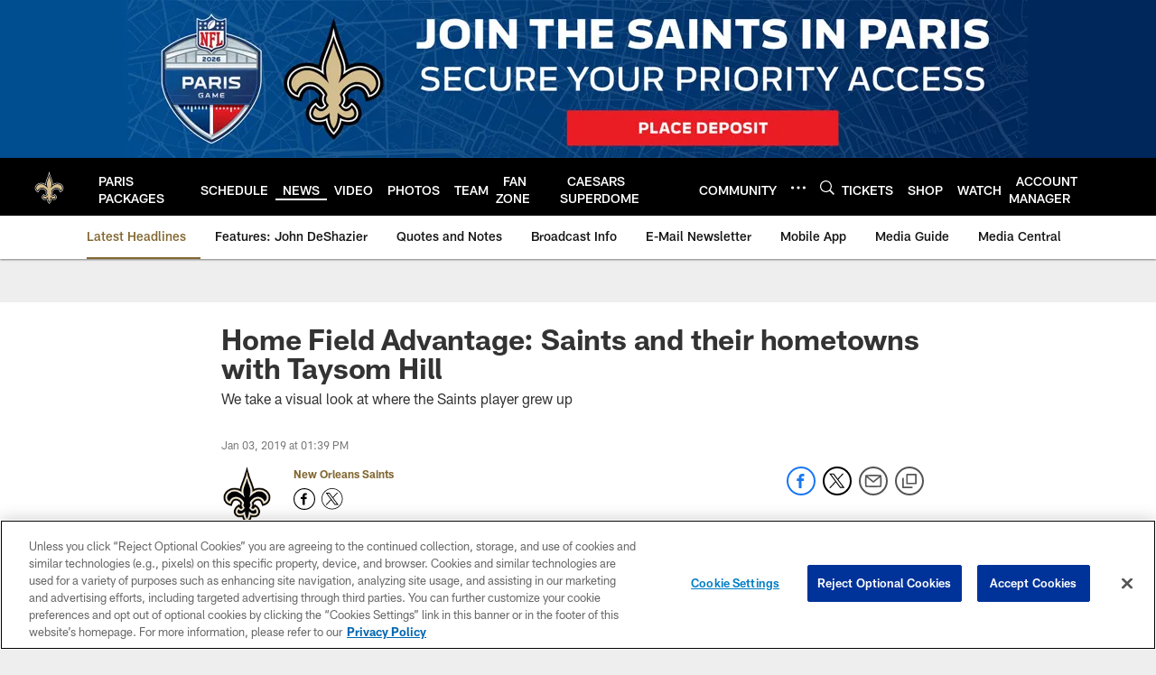

--- FILE ---
content_type: text/html; charset=utf-8
request_url: https://www.google.com/recaptcha/api2/aframe
body_size: 266
content:
<!DOCTYPE HTML><html><head><meta http-equiv="content-type" content="text/html; charset=UTF-8"></head><body><script nonce="CZwwEGNpZuo_eiXEolpVSg">/** Anti-fraud and anti-abuse applications only. See google.com/recaptcha */ try{var clients={'sodar':'https://pagead2.googlesyndication.com/pagead/sodar?'};window.addEventListener("message",function(a){try{if(a.source===window.parent){var b=JSON.parse(a.data);var c=clients[b['id']];if(c){var d=document.createElement('img');d.src=c+b['params']+'&rc='+(localStorage.getItem("rc::a")?sessionStorage.getItem("rc::b"):"");window.document.body.appendChild(d);sessionStorage.setItem("rc::e",parseInt(sessionStorage.getItem("rc::e")||0)+1);localStorage.setItem("rc::h",'1770093536103');}}}catch(b){}});window.parent.postMessage("_grecaptcha_ready", "*");}catch(b){}</script></body></html>

--- FILE ---
content_type: text/javascript; charset=utf-8
request_url: https://auth-id.neworleanssaints.com/accounts.webSdkBootstrap?apiKey=4_dFGzZYsALqxragbCqBmGgQ&pageURL=https%3A%2F%2Fwww.neworleanssaints.com%2Fnews%2Fhome-field-advantage-saints-and-their-hometowns-with-taysom-hill&sdk=js_latest&sdkBuild=18435&format=json
body_size: 432
content:
{
  "callId": "019c21cbd3c57867a470e07ab4ae0506",
  "errorCode": 0,
  "apiVersion": 2,
  "statusCode": 200,
  "statusReason": "OK",
  "time": "2026-02-03T04:38:52.111Z",
  "hasGmid": "ver4"
}